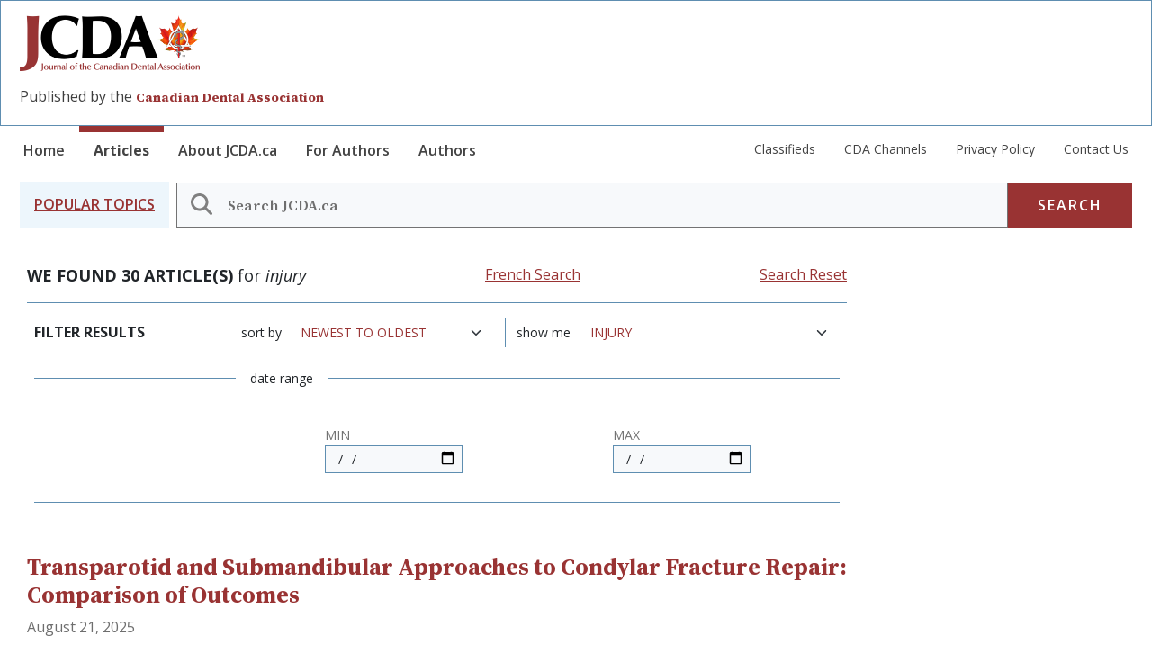

--- FILE ---
content_type: text/html; charset=UTF-8
request_url: https://jcda.ca/search?field_tags=92
body_size: 10210
content:

<!DOCTYPE html>
<html lang="en" dir="ltr" prefix="content: http://purl.org/rss/1.0/modules/content/  dc: http://purl.org/dc/terms/  foaf: http://xmlns.com/foaf/0.1/  og: http://ogp.me/ns#  rdfs: http://www.w3.org/2000/01/rdf-schema#  schema: http://schema.org/  sioc: http://rdfs.org/sioc/ns#  sioct: http://rdfs.org/sioc/types#  skos: http://www.w3.org/2004/02/skos/core#  xsd: http://www.w3.org/2001/XMLSchema# " class="h-100">
  <head>
    <meta charset="utf-8" />
<noscript><style>form.antibot * :not(.antibot-message) { display: none !important; }</style>
</noscript><meta name="Generator" content="Drupal 10 (https://www.drupal.org)" />
<meta name="MobileOptimized" content="width" />
<meta name="HandheldFriendly" content="true" />
<meta name="viewport" content="width=device-width, initial-scale=1.0" />
<link rel="icon" href="/themes/custom/flossy/favicon.ico" type="image/png" />

    <title>Filter criteria | JCDA</title>
    <link rel="stylesheet" media="all" href="/sites/default/files/css/css_xZTSnDnTmeZj05xTcJhqCh4O0rJ-JbayClnD576St1s.css?delta=0&amp;language=en&amp;theme=flossy&amp;include=eJxdjsEOwjAMQ3-orCe-Z0pXr1TKmippB-XrmeDA4GLpxXbkgNagMx5VDHFeMx9oPqFAiV0QadaU6tUHMpz5iP5wYgnEF2uDc0lnZ4MZJZhbROGL6Eacn3Ari9n4LzIN6W2O2RbZocNLwSLsKiml49_NfNReiafvZeql9sDZbojOhjVsn717xt38W6dNYme8AK4EXpg" />
<link rel="stylesheet" media="all" href="/sites/default/files/css/css_2ulcoGLPRimo3ndCS4afoZlqHKwLRwesQWRyMqjmVvI.css?delta=1&amp;language=en&amp;theme=flossy&amp;include=eJxdjsEOwjAMQ3-orCe-Z0pXr1TKmippB-XrmeDA4GLpxXbkgNagMx5VDHFeMx9oPqFAiV0QadaU6tUHMpz5iP5wYgnEF2uDc0lnZ4MZJZhbROGL6Eacn3Ari9n4LzIN6W2O2RbZocNLwSLsKiml49_NfNReiafvZeql9sDZbojOhjVsn717xt38W6dNYme8AK4EXpg" />
<link rel="stylesheet" media="all" href="//fonts.googleapis.com/css2?family=Open+Sans:ital,wght@0,300..800;1,300..800&amp;family=Source+Serif+4:ital,opsz,wght@0,8..60,200..900;1,8..60,200..900" />
<link rel="stylesheet" media="all" href="/sites/default/files/css/css_SDUl2D9UIwQe0gkaQTG54gdpZmIUxcdVe97GZaPjeJM.css?delta=3&amp;language=en&amp;theme=flossy&amp;include=eJxdjsEOwjAMQ3-orCe-Z0pXr1TKmippB-XrmeDA4GLpxXbkgNagMx5VDHFeMx9oPqFAiV0QadaU6tUHMpz5iP5wYgnEF2uDc0lnZ4MZJZhbROGL6Eacn3Ari9n4LzIN6W2O2RbZocNLwSLsKiml49_NfNReiafvZeql9sDZbojOhjVsn717xt38W6dNYme8AK4EXpg" />

    
  </head>
  <body class="path-search   d-flex flex-column h-100">
        <div class="visually-hidden-focusable skip-link p-3 container">
      <a href="#main-content" class="p-2">
        Skip to main content
      </a>
    </div>
    
      <div class="dialog-off-canvas-main-canvas d-flex flex-column h-100" data-off-canvas-main-canvas>
    


<!-- Google tag (gtag.js) -->
<script async src="https://www.googletagmanager.com/gtag/js?id=G-H940J6994L"></script>
<script>
  window.dataLayer = window.dataLayer || [];
function gtag() {
dataLayer.push(arguments);
}
gtag('js', new Date());
gtag('config', 'G-H940J6994L');
</script>
<header>
  

      <div class="logo-branding pt-md-3">
      <div class="container">
          <div class="region region-nav-branding">
    <div id="block-flossy-branding" class="block block-system block-system-branding-block">
  
    
  <div class="navbar-brand d-flex align-items-center">

    <a href="/" title="Home" rel="home" class="site-logo d-block">
    <img src="/themes/custom/flossy/logo.png" alt="Home" fetchpriority="high" />
  </a>
  
  <div>
        <a href="/" title="Home" rel="home" class="site-title">
      JCDA
    </a>
    
      </div>
</div>
</div>
<div id="block-jcdaadscriptblock-2" class="block block-block-content block-block-contente7026d97-5f60-4b89-850c-6b3e57b290ab">
  
    
      
            <div class="clearfix text-formatted field field--name-body field--type-text-with-summary field--label-hidden field__item"><script>
  var googletag = googletag || {};
  googletag.cmd = googletag.cmd || [];
  (function() {
    var gads = document.createElement('script');
    gads.async = true;
    gads.type = 'text/javascript';
    var useSSL = 'https:' == document.location.protocol;
    gads.src = (useSSL ? 'https:' : 'http:') +
      '//www.googletagservices.com/tag/js/gpt.js';
    var node = document.getElementsByTagName('script')[0];
    node.parentNode.insertBefore(gads, node);
  })();

  googletag.cmd.push(function() {
    googletag.defineSlot('/91109467/englishLeaderboard', [728, 90], 'div-gpt-ad-1449081122157-0').addService(googletag.pubads());
    googletag.pubads().enableSingleRequest();
    googletag.enableServices();
  });

  googletag.cmd.push(function() {
    googletag.defineSlot('/91109467/Sidebar', [160, 600], 'div-gpt-ad-1449081164699-0').addService(googletag.pubads());
    googletag.pubads().enableSingleRequest();
    googletag.enableServices();
  });

</script>
<div class="advertisement col-8"><!-- /91109467/englishLeaderboard -->
<div id="div-gpt-ad-1449081122157-0" style="height:90px; width:728px;"><script type="text/javascript">
        googletag.cmd.push(function() { googletag.display('div-gpt-ad-1449081122157-0'); });
      </script></div>
</div>
</div>
      
  </div>
<div id="block-siteslogan" class="block block-block-content block-block-content38e41f02-3748-42f8-8642-09a915881653">
  
    
      
            <div class="clearfix text-formatted field field--name-body field--type-text-with-summary field--label-hidden field__item"><p>Published by the&nbsp;<a href="http://www.cda-adc.ca/en/">Canadian Dental Association</a></p></div>
      
  </div>

  </div>

        <button class="navbar-toggler collapsed d-md-none" type="button" data-bs-toggle="collapse" data-bs-target="#navbarSupportedContent" aria-controls="navbarSupportedContent" aria-expanded="false" aria-label="Toggle navigation">

          Menu
        </button>

      </div>
    </div>
    <nav class="navbar navbar-expand-md   ">
      <div class="container">
        <div class="collapse navbar-collapse justify-content-lg-between justify-content-md-start flex-md-column" id="navbarSupportedContent">
            <div class="d-md-flex justify-content-between region region-nav-main">
    <nav role="navigation" aria-labelledby="block-flossy-main-navigation-menu" id="block-flossy-main-navigation" class="block block-menu navigation menu--main">
            
  <h5 class="visually-hidden" id="block-flossy-main-navigation-menu">Main navigation</h5>
  

        
            <ul data-block="nav_main" class="navbar-nav justify-content-end flex-wrap nav-level-0">
                    <li class="nav-item">
          <a href="/" title="JCDA Home page" class="nav-link" data-drupal-link-system-path="&lt;front&gt;">Home</a>
      </li>

                    <li class="nav-item">
          <a href="/search" class="article-nav-link nav-link active" title="Articles search page" data-drupal-link-system-path="search">Articles</a>
      </li>

                    <li class="nav-item">
          <a href="/about" title="About JCDA.ca section." class="nav-link" data-drupal-link-system-path="node/8609">About JCDA.ca</a>
      </li>

                    <li class="nav-item">
          <a href="/information_for_authors" title="Information for authors section." class="nav-link" data-drupal-link-system-path="node/8675">For Authors</a>
      </li>

                    <li class="nav-item">
          <a href="/authors" title="List of authors section." class="nav-link" data-drupal-link-system-path="authors">Authors</a>
      </li>

        </ul>
  



  </nav>
<nav role="navigation" aria-labelledby="block-submainmenu-menu" id="block-submainmenu" class="block block-menu navigation menu--sub-main-menu">
            
  <h5 class="visually-hidden" id="block-submainmenu-menu">Sub Main Menu</h5>
  

        
              <ul data-block="nav_main" class="nav navbar-nav">
                    <li class="nav-item">
        <a href="/classifieds-search" title="Classifieds Search section." class="nav-link" data-drupal-link-system-path="node/8746">Classifieds</a>
              </li>
                <li class="nav-item">
        <a href="/cda-oasis" title="CDA Oasis section." class="nav-link" data-drupal-link-system-path="node/8747">CDA Channels</a>
              </li>
                <li class="nav-item">
        <a href="/privacy_policy" class="nav-link" data-drupal-link-system-path="node/8683">Privacy Policy</a>
              </li>
                <li class="nav-item">
        <a href="/contact_us" class="nav-link" data-drupal-link-system-path="node/8638">Contact Us</a>
              </li>
        </ul>
  


  </nav>

  </div>

        </div>
      </div>
    </nav>

  
  <div class="site-search-field container">
      <div class="region region-nav-additional">
    <div class="jcda-search-block-form block block-jcda-search block-search-jcda-block" data-drupal-selector="jcda-search-block-form" id="block-searchjcdaarticles">
	
		
	    <div class='p-3 bg-blue popular-topics d-none d-md-grid'>
      <a class="all-topics-link" data-bs-toggle="collapse" href="#block-views-block-topics-blocks-jcda-all-topics" role="button" aria-expanded="false" aria-controls="block-views-block-topics-blocks-jcda-all-topics">
        <h2 class="mb-0 mr-4 text-uppercase">Popular Topics</h2>
      </a>
    </div>
    <form data-block="nav_additional" action="/search" method="get" id="jcda-search-block-form" accept-charset="UTF-8">
  <div class="js-form-item form-item js-form-type-search form-type-search js-form-item-keywords form-item-keywords form-no-label">
      <label for="edit-keywords" class="visually-hidden">Search</label>
        
  <input title="Enter the terms you wish to search for." placeholder="Search JCDA.ca" data-drupal-selector="edit-keywords" type="search" id="edit-keywords" name="keywords" value="" size="60" maxlength="128" class="form-search form-control" />
  <i class="search-input-icon"></i>


        </div>
<div data-drupal-selector="edit-actions" class="form-actions js-form-wrapper form-wrapper" id="edit-actions">
    <input data-drupal-selector="edit-submit" type="submit" id="edit-submit" value="Search" class="button js-form-submit form-submit btn btn-secondary" />

</div>

</form>

  </div>


<div class="views-element-container block block-views block-views-blocktopics-blocks-jcda-all-topics collapse bg-secondary align-items-baseline all-topics-menu" id="block-views-block-topics-blocks-jcda-all-topics">
	
		
			<div data-block="nav_additional"><div class="offset-md-2 view view-topics-blocks view-id-topics_blocks view-display-id-jcda_all_topics js-view-dom-id-9a151b47c705f1eff64b6cffee5867d09b89e1c72b29d30bba76775e9e6ad815">
  
    
      
      <div class="view-content">
          <div class="views-view-grid horizontal cols-4 clearfix">
            <div class="views-row clearfix row-1">
                  <div class="views-col col-1" style="width: 25%;"><div class="views-field views-field-name"><span class="field-content"><a href="/search?field_tags=16">access to care</a></span></div></div>
                  <div class="views-col col-2" style="width: 25%;"><div class="views-field views-field-name"><span class="field-content"><a href="/search?field_tags=96">adults</a></span></div></div>
                  <div class="views-col col-3" style="width: 25%;"><div class="views-field views-field-name"><span class="field-content"><a href="/search?field_tags=80">adverse reactions</a></span></div></div>
                  <div class="views-col col-4" style="width: 25%;"><div class="views-field views-field-name"><span class="field-content"><a href="/search?field_tags=70">advocacy</a></span></div></div>
              </div>
          <div class="views-row clearfix row-2">
                  <div class="views-col col-1" style="width: 25%;"><div class="views-field views-field-name"><span class="field-content"><a href="/search?field_tags=76">anesthesia</a></span></div></div>
                  <div class="views-col col-2" style="width: 25%;"><div class="views-field views-field-name"><span class="field-content"><a href="/search?field_tags=204">anxiety</a></span></div></div>
                  <div class="views-col col-3" style="width: 25%;"><div class="views-field views-field-name"><span class="field-content"><a href="/search?field_tags=110">associations</a></span></div></div>
                  <div class="views-col col-4" style="width: 25%;"><div class="views-field views-field-name"><span class="field-content"><a href="/search?field_tags=82">cancer</a></span></div></div>
              </div>
          <div class="views-row clearfix row-3">
                  <div class="views-col col-1" style="width: 25%;"><div class="views-field views-field-name"><span class="field-content"><a href="/search?field_tags=203">caries</a></span></div></div>
                  <div class="views-col col-2" style="width: 25%;"><div class="views-field views-field-name"><span class="field-content"><a href="/search?field_tags=68">cda</a></span></div></div>
                  <div class="views-col col-3" style="width: 25%;"><div class="views-field views-field-name"><span class="field-content"><a href="/search?field_tags=46">children</a></span></div></div>
                  <div class="views-col col-4" style="width: 25%;"><div class="views-field views-field-name"><span class="field-content"><a href="/search?field_tags=32">continuing education</a></span></div></div>
              </div>
          <div class="views-row clearfix row-4">
                  <div class="views-col col-1" style="width: 25%;"><div class="views-field views-field-name"><span class="field-content"><a href="/search?field_tags=90">dental caries</a></span></div></div>
                  <div class="views-col col-2" style="width: 25%;"><div class="views-field views-field-name"><span class="field-content"><a href="/search?field_tags=62">dental devices</a></span></div></div>
                  <div class="views-col col-3" style="width: 25%;"><div class="views-field views-field-name"><span class="field-content"><a href="/search?field_tags=74">dental diseases</a></span></div></div>
                  <div class="views-col col-4" style="width: 25%;"><div class="views-field views-field-name"><span class="field-content"><a href="/search?field_tags=202">dental materials</a></span></div></div>
              </div>
          <div class="views-row clearfix row-5">
                  <div class="views-col col-1" style="width: 25%;"><div class="views-field views-field-name"><span class="field-content"><a href="/search?field_tags=56">dental profession</a></span></div></div>
                  <div class="views-col col-2" style="width: 25%;"><div class="views-field views-field-name"><span class="field-content"><a href="/search?field_tags=34">diagnosis</a></span></div></div>
                  <div class="views-col col-3" style="width: 25%;"><div class="views-field views-field-name"><span class="field-content"><a href="/search?field_tags=14">education</a></span></div></div>
                  <div class="views-col col-4" style="width: 25%;"><div class="views-field views-field-name"><span class="field-content"><a href="/search?field_tags=94">endodontics</a></span></div></div>
              </div>
          <div class="views-row clearfix row-6">
                  <div class="views-col col-1" style="width: 25%;"><div class="views-field views-field-name"><span class="field-content"><a href="/search?field_tags=100">epidemiology</a></span></div></div>
                  <div class="views-col col-2" style="width: 25%;"><div class="views-field views-field-name"><span class="field-content"><a href="/search?field_tags=102">esthetics</a></span></div></div>
                  <div class="views-col col-3" style="width: 25%;"><div class="views-field views-field-name"><span class="field-content"><a href="/search?field_tags=42">evidence-based dentistry</a></span></div></div>
                  <div class="views-col col-4" style="width: 25%;"><div class="views-field views-field-name"><span class="field-content"><a href="/search?field_tags=72">fluoride</a></span></div></div>
              </div>
          <div class="views-row clearfix row-7">
                  <div class="views-col col-1" style="width: 25%;"><div class="views-field views-field-name"><span class="field-content"><a href="/search?field_tags=196">g28</a></span></div></div>
                  <div class="views-col col-2" style="width: 25%;"><div class="views-field views-field-name"><span class="field-content"><a href="/search?field_tags=58">guidelines</a></span></div></div>
                  <div class="views-col col-3" style="width: 25%;"><div class="views-field views-field-name"><span class="field-content"><a href="/search?field_tags=64">industry</a></span></div></div>
                  <div class="views-col col-4" style="width: 25%;"><div class="views-field views-field-name"><span class="field-content"><a href="/search?field_tags=98">infection control</a></span></div></div>
              </div>
          <div class="views-row clearfix row-8">
                  <div class="views-col col-1" style="width: 25%;"><div class="views-field views-field-name"><span class="field-content"><a href="/search?field_tags=92">injury</a></span></div></div>
                  <div class="views-col col-2" style="width: 25%;"><div class="views-field views-field-name"><span class="field-content"><a href="/search?field_tags=50">materials</a></span></div></div>
                  <div class="views-col col-3" style="width: 25%;"><div class="views-field views-field-name"><span class="field-content"><a href="/search?field_tags=104">occlusion</a></span></div></div>
                  <div class="views-col col-4" style="width: 25%;"><div class="views-field views-field-name"><span class="field-content"><a href="/search?field_tags=205">oral condition</a></span></div></div>
              </div>
          <div class="views-row clearfix row-9">
                  <div class="views-col col-1" style="width: 25%;"><div class="views-field views-field-name"><span class="field-content"><a href="/search?field_tags=36">oral conditions</a></span></div></div>
                  <div class="views-col col-2" style="width: 25%;"><div class="views-field views-field-name"><span class="field-content"><a href="/search?field_tags=24">oral health</a></span></div></div>
                  <div class="views-col col-3" style="width: 25%;"><div class="views-field views-field-name"><span class="field-content"><a href="/search?field_tags=112">oral medicine</a></span></div></div>
                  <div class="views-col col-4" style="width: 25%;"><div class="views-field views-field-name"><span class="field-content"><a href="/search?field_tags=86">oral pathology</a></span></div></div>
              </div>
          <div class="views-row clearfix row-10">
                  <div class="views-col col-1" style="width: 25%;"><div class="views-field views-field-name"><span class="field-content"><a href="/search?field_tags=44">oral surgery</a></span></div></div>
                  <div class="views-col col-2" style="width: 25%;"><div class="views-field views-field-name"><span class="field-content"><a href="/search?field_tags=52">organizations</a></span></div></div>
                  <div class="views-col col-3" style="width: 25%;"><div class="views-field views-field-name"><span class="field-content"><a href="/search?field_tags=20">orthodontics</a></span></div></div>
                  <div class="views-col col-4" style="width: 25%;"><div class="views-field views-field-name"><span class="field-content"><a href="/search?field_tags=78">pain</a></span></div></div>
              </div>
          <div class="views-row clearfix row-11">
                  <div class="views-col col-1" style="width: 25%;"><div class="views-field views-field-name"><span class="field-content"><a href="/search?field_tags=28">pediatrics</a></span></div></div>
                  <div class="views-col col-2" style="width: 25%;"><div class="views-field views-field-name"><span class="field-content"><a href="/search?field_tags=184">pediatrics. public health</a></span></div></div>
                  <div class="views-col col-3" style="width: 25%;"><div class="views-field views-field-name"><span class="field-content"><a href="/search?field_tags=48">people</a></span></div></div>
                  <div class="views-col col-4" style="width: 25%;"><div class="views-field views-field-name"><span class="field-content"><a href="/search?field_tags=60">periodontics</a></span></div></div>
              </div>
          <div class="views-row clearfix row-12">
                  <div class="views-col col-1" style="width: 25%;"><div class="views-field views-field-name"><span class="field-content"><a href="/search?field_tags=38">pharmacology</a></span></div></div>
                  <div class="views-col col-2" style="width: 25%;"><div class="views-field views-field-name"><span class="field-content"><a href="/search?field_tags=66">practice management</a></span></div></div>
                  <div class="views-col col-3" style="width: 25%;"><div class="views-field views-field-name"><span class="field-content"><a href="/search?field_tags=54">prevention</a></span></div></div>
                  <div class="views-col col-4" style="width: 25%;"><div class="views-field views-field-name"><span class="field-content"><a href="/search?field_tags=88">prosthodontics</a></span></div></div>
              </div>
          <div class="views-row clearfix row-13">
                  <div class="views-col col-1" style="width: 25%;"><div class="views-field views-field-name"><span class="field-content"><a href="/search?field_tags=26">public health</a></span></div></div>
                  <div class="views-col col-2" style="width: 25%;"><div class="views-field views-field-name"><span class="field-content"><a href="/search?field_tags=197">publications</a></span></div></div>
                  <div class="views-col col-3" style="width: 25%;"><div class="views-field views-field-name"><span class="field-content"><a href="/search?field_tags=84">radiology</a></span></div></div>
                  <div class="views-col col-4" style="width: 25%;"><div class="views-field views-field-name"><span class="field-content"><a href="/search?field_tags=22">restorations</a></span></div></div>
              </div>
          <div class="views-row clearfix row-14">
                  <div class="views-col col-1" style="width: 25%;"><div class="views-field views-field-name"><span class="field-content"><a href="/search?field_tags=30">seniors</a></span></div></div>
                  <div class="views-col col-2" style="width: 25%;"><div class="views-field views-field-name"><span class="field-content"><a href="/search?field_tags=12">special needs</a></span></div></div>
                  <div class="views-col col-3" style="width: 25%;"><div class="views-field views-field-name"><span class="field-content"><a href="/search?field_tags=108">specialties</a></span></div></div>
                  <div class="views-col col-4" style="width: 25%;"><div class="views-field views-field-name"><span class="field-content"><a href="/search?field_tags=106">sponsored content</a></span></div></div>
              </div>
          <div class="views-row clearfix row-15">
                  <div class="views-col col-1" style="width: 25%;"><div class="views-field views-field-name"><span class="field-content"><a href="/search?field_tags=198">systemic</a></span></div></div>
                  <div class="views-col col-2" style="width: 25%;"><div class="views-field views-field-name"><span class="field-content"><a href="/search?field_tags=40">systemic disease</a></span></div></div>
                  <div class="views-col col-3" style="width: 25%;"><div class="views-field views-field-name"><span class="field-content"><a href="/search?field_tags=18">treatment</a></span></div></div>
              </div>
      </div>

    </div>
  
          </div>
</div>

	</div>


  </div>

  </div>

</header>

<main role="main">
  <a id="main-content" tabindex="-1"></a>
  
  
  
  

  <div class="container">
        <div class="row g-0">
            <div class="order-1 order-lg-2 col-12 col-md-8 col-lg-9">
          <div class="region region-content">
    <div data-drupal-messages-fallback class="hidden"></div>
<div id="block-flossy-content" class="block block-system block-system-main-block">
  
    
      <div class="views-element-container"><div class="featured-article-group mb-5 search-results view view-search view-id-search view-display-id-jcda_search js-view-dom-id-0780bff2e97bf17b7917621b1f2b381e2a16bc1371ab470b8e9d7ad3e7c41f2c">
  
    
      <div class="view-header">
      <div class="filter-result-label">
<strong>WE FOUND 30 ARTICLE(S)</strong> for <em>injury</em>
</div><a href="/recherche?field_tags=92" class="views-display-link views-display-link-jcda_search_french">French Search</a><a href="/search">Search Reset</a>
    </div>
        <div class="view-filters">
      <form class="views-exposed-form bef-exposed-form" data-bef-auto-submit="" data-bef-auto-submit-delay="500" data-bef-auto-submit-minimum-length="3" data-bef-auto-submit-full-form="" data-drupal-selector="views-exposed-form-search-jcda-search" action="/search" method="get" id="views-exposed-form-search-jcda-search" accept-charset="UTF-8">
  <div class="row align-items-center pt-3 px-3 px-md-2">
  <div class="filter-result-label text-uppercase fw-bold col-md-2">Filter Results</div>
  <div class="js-form-item form-item js-form-type-select form-type-select js-form-item-sort-bef-combine form-item-sort-bef-combine">
      <label for="edit-sort-bef-combine">Sort by</label>
        <select data-drupal-selector="edit-sort-bef-combine" id="edit-sort-bef-combine" name="sort_bef_combine" class="form-select form-control"><option value="search_api_relevance_DESC">Best Match</option><option value="field_date_ASC">Oldest to Newest</option><option value="field_date_DESC" selected="selected">Newest to Oldest</option></select>
        </div>
<div class="js-form-item form-item js-form-type-select form-type-select js-form-item-field-tags form-item-field-tags">
      <label for="edit-field-tags">Show me</label>
        <select data-drupal-selector="edit-field-tags" id="edit-field-tags" name="field_tags" class="form-select form-control"><option value="All">- Any -</option><option value="16">access to care</option><option value="96">adults</option><option value="80">adverse reactions</option><option value="70">advocacy</option><option value="76">anesthesia</option><option value="204">anxiety</option><option value="110">associations</option><option value="82">cancer</option><option value="203">caries</option><option value="68">cda</option><option value="46">children</option><option value="32">continuing education</option><option value="90">dental caries</option><option value="62">dental devices</option><option value="74">dental diseases</option><option value="202">dental materials</option><option value="56">dental profession</option><option value="34">diagnosis</option><option value="14">education</option><option value="94">endodontics</option><option value="100">epidemiology</option><option value="102">esthetics</option><option value="42">evidence-based dentistry</option><option value="72">fluoride</option><option value="196">g28</option><option value="58">guidelines</option><option value="64">industry</option><option value="98">infection control</option><option value="92" selected="selected">injury</option><option value="50">materials</option><option value="104">occlusion</option><option value="205">oral condition</option><option value="36">oral conditions</option><option value="24">oral health</option><option value="112">oral medicine</option><option value="86">oral pathology</option><option value="44">oral surgery</option><option value="52">organizations</option><option value="20">orthodontics</option><option value="78">pain</option><option value="28">pediatrics</option><option value="184">pediatrics. public health</option><option value="48">people</option><option value="60">periodontics</option><option value="38">pharmacology</option><option value="66">practice management</option><option value="54">prevention</option><option value="88">prosthodontics</option><option value="26">public health</option><option value="197">publications</option><option value="84">radiology</option><option value="22">restorations</option><option value="30">seniors</option><option value="12">special needs</option><option value="108">specialties</option><option value="106">sponsored content</option><option value="198">systemic</option><option value="40">systemic disease</option><option value="18">treatment</option></select>
        </div>
<div data-drupal-selector="edit-field-date-wrapper" id="edit-field-date-wrapper" class="js-form-wrapper form-wrapper"><fieldset data-drupal-selector="edit-field-date-wrapper" id="edit-field-date-wrapper--2" class="js-form-item form-item js-form-wrapper form-wrapper">
      <legend>
    <span class="fieldset-legend">date range</span>
  </legend>
  <div class="fieldset-wrapper">
            <div class="js-form-item form-item js-form-type-date form-type-date js-form-item-field-date-min form-item-field-date-min">
      <label for="edit-field-date-min">Min</label>
        
  <input type="date" data-drupal-selector="edit-field-date-min" id="edit-field-date-min" name="field_date[min]" value="" size="30" class="form-date form-control" />


        </div>
<div class="js-form-item form-item js-form-type-date form-type-date js-form-item-field-date-max form-item-field-date-max">
      <label for="edit-field-date-max">Max</label>
        
  <input type="date" data-drupal-selector="edit-field-date-max" id="edit-field-date-max" name="field_date[max]" value="" size="30" class="form-date form-control" />


        </div>

          </div>
</fieldset>
</div>
<div class="js-form-item form-item js-form-type-textfield form-type-textfield js-form-item-keywords form-item-keywords">
      
        
  <input data-drupal-selector="edit-keywords" type="text" id="edit-keywords" name="keywords" value="" size="30" maxlength="128" class="form-text form-control" />


        </div>
<div data-drupal-selector="edit-actions" class="form-actions js-form-wrapper form-wrapper" id="edit-actions">
    <input data-bef-auto-submit-click="" class="js-hide button js-form-submit form-submit btn btn-secondary" data-drupal-selector="edit-submit-search" type="submit" id="edit-submit-search" value="Apply" />

</div>

</div>

</form>

    </div>
    
      <div class="view-content">
          <div class="views-view-grid horizontal cols-1 clearfix">
            <div class="test-class views-row clearfix row-1">
                  <div class="article-home-grid-template py-4 views-col col-1" style="width: 100%;">
<article data-history-node-id="16528" about="/index.php/p8" typeof="schema:Article" class="node node--type-article node--promoted node--view-mode-teaser">

  
  <div class="node__content">
      <div class="layout layout--onecol">
    <div  class="layout__region layout__region--content">
      <div class="block block-layout-builder block-extra-field-blocknodearticlecontent-moderation-control">
  
    
      
  </div>
<div class="h2 article-title block block-layout-builder block-field-blocknodearticletitle">
  
    
      <span property="schema:name" class="field field--name-title field--type-string field--label-hidden"><a href="/index.php/p8" hreflang="en">Transparotid and Submandibular Approaches to Condylar Fracture Repair: Comparison of Outcomes</a></span>

  </div>
<div class="text-light-grey block block-layout-builder block-field-blocknodearticlefield-date">
  
    
      
            <div class="field field--name-field-date field--type-datetime field--label-hidden field__item"><time datetime="2025-08-21T13:31:29Z" class="datetime">August 21, 2025</time>
</div>
      
  </div>
<div class="homepage-article-authors block block-layout-builder block-field-blocknodearticlefield-authors-collection">
  
    
      
      <div class="field field--name-field-authors-collection field--type-entity-reference-revisions field--label-hidden field__items">
              <div class="field__item">  <div class="paragraph paragraph--type--authors-collection paragraph--view-mode--default">
          
  <div class="field field--name-field-authors field--type-entity-reference field--label-above">
    <div class="field__label">Authors</div>
              <div class="field__item"><a href="/user/3508">Mo Alabdoulsalam</a></div>
          </div>

  <div class="field field--name-field-suffix field--type-string field--label-above">
    <div class="field__label">Suffix</div>
              <div class="field__item">DDS</div>
          </div>

      </div>
</div>
              <div class="field__item">  <div class="paragraph paragraph--type--authors-collection paragraph--view-mode--default">
          
  <div class="field field--name-field-authors field--type-entity-reference field--label-above">
    <div class="field__label">Authors</div>
              <div class="field__item"><a href="/user/3509">James Brady</a></div>
          </div>

  <div class="field field--name-field-suffix field--type-string field--label-above">
    <div class="field__label">Suffix</div>
              <div class="field__item">DDS, MD, MSc, FRCD(C)</div>
          </div>

      </div>
</div>
          </div>
  
  </div>
<div class="article-tags block block-layout-builder block-field-blocknodearticlefield-tags">
  
      <h2 class="text-uppercase fw-bold">Topics:</h2>
    
      
      <div class="field field--name-field-tags field--type-entity-reference field--label-hidden field__items">
              <div property="schema:about" class="field__item"><a href="/search?field_tags=18">treatment</a></div>
              <div property="schema:about" class="field__item"><a href="/search?field_tags=92">injury</a></div>
              <div property="schema:about" class="field__item"><a href="/search?field_tags=78">pain</a></div>
              <div property="schema:about" class="field__item"><a href="/search?field_tags=36">oral conditions</a></div>
          </div>
  
  </div>
<div class="block block-layout-builder block-field-blocknodearticlefield-file">
  
    
      
      <div class="field field--name-field-file field--type-file field--label-hidden field__items">
              <div class="field__item">
<span class="file file--mime-application-pdf file--application-pdf"> <a href="/index.php/sites/default/files/p8.pdf" type="application/pdf">p8.pdf</a></span>
</div>
          </div>
  
  </div>

    </div>
  </div>
  <div class="layout layout--onecol">
    <div >
      
    </div>
  </div>

  </div>

</article>
</div>
              </div>
          <div class="test-class views-row clearfix row-2">
                  <div class="article-home-grid-template py-4 views-col col-1" style="width: 100%;">
<article data-history-node-id="16236" about="/l8" typeof="schema:Article" class="node node--type-article node--promoted node--view-mode-teaser">

  
  <div class="node__content">
      <div class="layout layout--onecol">
    <div  class="layout__region layout__region--content">
      <div class="block block-layout-builder block-extra-field-blocknodearticlecontent-moderation-control">
  
    
      
  </div>
<div class="h2 article-title block block-layout-builder block-field-blocknodearticletitle">
  
    
      <span property="schema:name" class="field field--name-title field--type-string field--label-hidden"><a href="/l8" hreflang="en">Dental Trauma Among Hockey Players: Preventive Measures, Compliance and Injury Types</a></span>

  </div>
<div class="text-light-grey block block-layout-builder block-field-blocknodearticlefield-date">
  
    
      
            <div class="field field--name-field-date field--type-datetime field--label-hidden field__item"><time datetime="2021-06-14T04:00:00Z" class="datetime">June 14, 2021</time>
</div>
      
  </div>
<div class="homepage-article-authors block block-layout-builder block-field-blocknodearticlefield-authors-collection">
  
    
      
      <div class="field field--name-field-authors-collection field--type-entity-reference-revisions field--label-hidden field__items">
              <div class="field__item">  <div class="paragraph paragraph--type--authors-collection paragraph--view-mode--default">
          
  <div class="field field--name-field-authors field--type-entity-reference field--label-above">
    <div class="field__label">Authors</div>
              <div class="field__item"><a href="/user/3322">Simran Kaur  Sarao</a></div>
          </div>

  <div class="field field--name-field-suffix field--type-string field--label-above">
    <div class="field__label">Suffix</div>
              <div class="field__item">BMedSc</div>
          </div>

      </div>
</div>
              <div class="field__item">  <div class="paragraph paragraph--type--authors-collection paragraph--view-mode--default">
          
  <div class="field field--name-field-authors field--type-entity-reference field--label-above">
    <div class="field__label">Authors</div>
              <div class="field__item"><a href="/user/3323">Jordan Rattai</a></div>
          </div>

  <div class="field field--name-field-suffix field--type-string field--label-above">
    <div class="field__label">Suffix</div>
              <div class="field__item">DDS</div>
          </div>

      </div>
</div>
              <div class="field__item">  <div class="paragraph paragraph--type--authors-collection paragraph--view-mode--default">
          
  <div class="field field--name-field-authors field--type-entity-reference field--label-above">
    <div class="field__label">Authors</div>
              <div class="field__item"><a href="/user/3324">Liran Levin</a></div>
          </div>

  <div class="field field--name-field-suffix field--type-string field--label-above">
    <div class="field__label">Suffix</div>
              <div class="field__item">DMD, FRCD(C), FIADT, FICD</div>
          </div>

      </div>
</div>
          </div>
  
  </div>
<div class="article-tags block block-layout-builder block-field-blocknodearticlefield-tags">
  
      <h2 class="text-uppercase fw-bold">Topics:</h2>
    
      
      <div class="field field--name-field-tags field--type-entity-reference field--label-hidden field__items">
              <div property="schema:about" class="field__item"><a href="/search?field_tags=18">treatment</a></div>
              <div property="schema:about" class="field__item"><a href="/search?field_tags=58">guidelines</a></div>
              <div property="schema:about" class="field__item"><a href="/search?field_tags=92">injury</a></div>
              <div property="schema:about" class="field__item"><a href="/search?field_tags=62">dental devices</a></div>
          </div>
  
  </div>
<div class="block block-layout-builder block-field-blocknodearticlefield-file">
  
    
      
      <div class="field field--name-field-file field--type-file field--label-hidden field__items">
              <div class="field__item">
<span class="file file--mime-application-pdf file--application-pdf"> <a href="/sites/default/files/l8.pdf" type="application/pdf">l8.pdf</a></span>
</div>
          </div>
  
  </div>

    </div>
  </div>
  <div class="layout layout--onecol">
    <div >
      
    </div>
  </div>

  </div>

</article>
</div>
              </div>
          <div class="test-class views-row clearfix row-3">
                  <div class="article-home-grid-template py-4 views-col col-1" style="width: 100%;">
<article data-history-node-id="16180" about="/h3" typeof="schema:Article" class="node node--type-article node--promoted node--view-mode-teaser">

  
  <div class="node__content">
      <div class="layout layout--onecol">
    <div  class="layout__region layout__region--content">
      <div class="block block-layout-builder block-extra-field-blocknodearticlecontent-moderation-control">
  
    
      
  </div>
<div class="text-uppercase fw-bold pb-3 block block-layout-builder block-field-blocknodearticlefield-type">
  
    
      
            <div class="field field--name-field-type field--type-entity-reference field--label-hidden field__item"><a href="/type/applied-research" hreflang="en">Applied Research</a></div>
      
  </div>
<div class="h2 article-title block block-layout-builder block-field-blocknodearticletitle">
  
    
      <span property="schema:name" class="field field--name-title field--type-string field--label-hidden"><a href="/h3" hreflang="en">Open Reduction with Internal Fixation of Mandibular Angle Fractures: A Retrospective Study</a></span>

  </div>
<div class="text-light-grey block block-layout-builder block-field-blocknodearticlefield-date">
  
    
      
            <div class="field field--name-field-date field--type-datetime field--label-hidden field__item"><time datetime="2017-01-30T05:00:00Z" class="datetime">January 30, 2017</time>
</div>
      
  </div>
<div class="homepage-article-authors block block-layout-builder block-field-blocknodearticlefield-authors-collection">
  
    
      
      <div class="field field--name-field-authors-collection field--type-entity-reference-revisions field--label-hidden field__items">
              <div class="field__item">  <div class="paragraph paragraph--type--authors-collection paragraph--view-mode--default">
          
  <div class="field field--name-field-authors field--type-entity-reference field--label-above">
    <div class="field__label">Authors</div>
              <div class="field__item"><a href="/user/2612">Carl Bouchard</a></div>
          </div>

  <div class="field field--name-field-suffix field--type-string field--label-above">
    <div class="field__label">Suffix</div>
              <div class="field__item">DMD, MSc, FRCD(C)</div>
          </div>

      </div>
</div>
              <div class="field__item">  <div class="paragraph paragraph--type--authors-collection paragraph--view-mode--default">
          
  <div class="field field--name-field-authors field--type-entity-reference field--label-above">
    <div class="field__label">Authors</div>
              <div class="field__item"><a href="/user/3171">Masoud  Mansouri</a></div>
          </div>

      </div>
</div>
          </div>
  
  </div>
<div class="article-tags block block-layout-builder block-field-blocknodearticlefield-tags">
  
      <h2 class="text-uppercase fw-bold">Topics:</h2>
    
      
      <div class="field field--name-field-tags field--type-entity-reference field--label-hidden field__items">
              <div property="schema:about" class="field__item"><a href="/search?field_tags=92">injury</a></div>
              <div property="schema:about" class="field__item"><a href="/search?field_tags=18">treatment</a></div>
          </div>
  
  </div>
<div class="block block-layout-builder block-field-blocknodearticlefield-file">
  
    
      
      <div class="field field--name-field-file field--type-file field--label-hidden field__items">
              <div class="field__item">
<span class="file file--mime-application-pdf file--application-pdf"> <a href="/sites/default/files/h3_0.pdf" type="application/pdf">h3.pdf</a></span>
</div>
          </div>
  
  </div>

    </div>
  </div>
  <div class="layout layout--onecol">
    <div >
      
    </div>
  </div>

  </div>

</article>
</div>
              </div>
          <div class="test-class views-row clearfix row-4">
                  <div class="article-home-grid-template py-4 views-col col-1" style="width: 100%;">
<article data-history-node-id="16169" about="/index.php/g21" typeof="schema:Article" class="node node--type-article node--promoted node--view-mode-teaser">

  
  <div class="node__content">
      <div class="layout layout--onecol">
    <div  class="layout__region layout__region--content">
      <div class="block block-layout-builder block-extra-field-blocknodearticlecontent-moderation-control">
  
    
      
  </div>
<div class="text-uppercase fw-bold pb-3 block block-layout-builder block-field-blocknodearticlefield-type">
  
    
      
            <div class="field field--name-field-type field--type-entity-reference field--label-hidden field__item"><a href="/index.php/type/point-care" hreflang="en">Point of Care</a></div>
      
  </div>
<div class="h2 article-title block block-layout-builder block-field-blocknodearticletitle">
  
    
      <span property="schema:name" class="field field--name-title field--type-string field--label-hidden"><a href="/index.php/g21" hreflang="en">How do I manage a patient with lateral luxation of a permanent incisor?</a></span>

  </div>
<div class="text-light-grey block block-layout-builder block-field-blocknodearticlefield-date">
  
    
      
            <div class="field field--name-field-date field--type-datetime field--label-hidden field__item"><time datetime="2016-07-19T04:00:00Z" class="datetime">July 19, 2016</time>
</div>
      
  </div>
<div class="homepage-article-authors block block-layout-builder block-field-blocknodearticlefield-authors-collection">
  
    
      
      <div class="field field--name-field-authors-collection field--type-entity-reference-revisions field--label-hidden field__items">
              <div class="field__item">  <div class="paragraph paragraph--type--authors-collection paragraph--view-mode--default">
          
  <div class="field field--name-field-authors field--type-entity-reference field--label-above">
    <div class="field__label">Authors</div>
              <div class="field__item"><a href="/user/2650">Cyrus D.M. Afrashtehfar</a></div>
          </div>

  <div class="field field--name-field-suffix field--type-string field--label-above">
    <div class="field__label">Suffix</div>
              <div class="field__item">MD</div>
          </div>

      </div>
</div>
              <div class="field__item">  <div class="paragraph paragraph--type--authors-collection paragraph--view-mode--default">
          
  <div class="field field--name-field-authors field--type-entity-reference field--label-above">
    <div class="field__label">Authors</div>
              <div class="field__item"><a href="/user/2565">Annie Marleau</a></div>
          </div>

  <div class="field field--name-field-suffix field--type-string field--label-above">
    <div class="field__label">Suffix</div>
              <div class="field__item">DMD</div>
          </div>

      </div>
</div>
              <div class="field__item">  <div class="paragraph paragraph--type--authors-collection paragraph--view-mode--default">
          
  <div class="field field--name-field-authors field--type-entity-reference field--label-above">
    <div class="field__label">Authors</div>
              <div class="field__item"><a href="/user/2812">Kelvin I. Afrashtehfar</a></div>
          </div>

  <div class="field field--name-field-suffix field--type-string field--label-above">
    <div class="field__label">Suffix</div>
              <div class="field__item">DDS, MSc, FADI</div>
          </div>

      </div>
</div>
          </div>
  
  </div>
<div class="article-tags block block-layout-builder block-field-blocknodearticlefield-tags">
  
      <h2 class="text-uppercase fw-bold">Topics:</h2>
    
      
      <div class="field field--name-field-tags field--type-entity-reference field--label-hidden field__items">
              <div property="schema:about" class="field__item"><a href="/search?field_tags=34">diagnosis</a></div>
              <div property="schema:about" class="field__item"><a href="/search?field_tags=18">treatment</a></div>
              <div property="schema:about" class="field__item"><a href="/search?field_tags=92">injury</a></div>
          </div>
  
  </div>

    </div>
  </div>
  <div class="layout layout--onecol">
    <div >
      
    </div>
  </div>

  </div>

</article>
</div>
              </div>
          <div class="test-class views-row clearfix row-5">
                  <div class="article-home-grid-template py-4 views-col col-1" style="width: 100%;">
<article data-history-node-id="13979" about="/article/e63" typeof="schema:Article" class="node node--type-article node--promoted node--view-mode-teaser">

  
  <div class="node__content">
      <div class="layout layout--onecol">
    <div  class="layout__region layout__region--content">
      <div class="block block-layout-builder block-extra-field-blocknodearticlecontent-moderation-control">
  
    
      
  </div>
<div class="text-uppercase fw-bold pb-3 block block-layout-builder block-field-blocknodearticlefield-type">
  
    
      
            <div class="field field--name-field-type field--type-entity-reference field--label-hidden field__item"><a href="/type/point-care" hreflang="en">Point of Care</a></div>
      
  </div>
<div class="h2 article-title block block-layout-builder block-field-blocknodearticletitle">
  
    
      <span property="schema:name" class="field field--name-title field--type-string field--label-hidden"><a href="/article/e63" hreflang="en">How to manage a patient with a traumatically displaced primary incisor</a></span>

  </div>
<div class="text-light-grey block block-layout-builder block-field-blocknodearticlefield-date">
  
    
      
            <div class="field field--name-field-date field--type-datetime field--label-hidden field__item"><time datetime="2014-11-13T05:00:00Z" class="datetime">November 13, 2014</time>
</div>
      
  </div>
<div class="homepage-article-authors block block-layout-builder block-field-blocknodearticlefield-authors-collection">
  
    
      
      <div class="field field--name-field-authors-collection field--type-entity-reference-revisions field--label-hidden field__items">
              <div class="field__item">  <div class="paragraph paragraph--type--authors-collection paragraph--view-mode--default">
          
  <div class="field field--name-field-authors field--type-entity-reference field--label-above">
    <div class="field__label">Authors</div>
              <div class="field__item"><a href="/user/2802">Karen M. Campbell</a></div>
          </div>

  <div class="field field--name-field-suffix field--type-string field--label-above">
    <div class="field__label">Suffix</div>
              <div class="field__item">DDS, MSc, FRCD(C)</div>
          </div>

      </div>
</div>
          </div>
  
  </div>
<div class="article-tags block block-layout-builder block-field-blocknodearticlefield-tags">
  
      <h2 class="text-uppercase fw-bold">Topics:</h2>
    
      
      <div class="field field--name-field-tags field--type-entity-reference field--label-hidden field__items">
              <div property="schema:about" class="field__item"><a href="/search?field_tags=18">treatment</a></div>
              <div property="schema:about" class="field__item"><a href="/search?field_tags=28">pediatrics</a></div>
              <div property="schema:about" class="field__item"><a href="/search?field_tags=34">diagnosis</a></div>
              <div property="schema:about" class="field__item"><a href="/search?field_tags=46">children</a></div>
              <div property="schema:about" class="field__item"><a href="/search?field_tags=92">injury</a></div>
          </div>
  
  </div>

    </div>
  </div>
  <div class="layout layout--onecol">
    <div >
      
    </div>
  </div>

  </div>

</article>
</div>
              </div>
          <div class="test-class views-row clearfix row-6">
                  <div class="article-home-grid-template py-4 views-col col-1" style="width: 100%;">
<article data-history-node-id="13983" about="/article/e56" typeof="schema:Article" class="node node--type-article node--promoted node--view-mode-teaser">

  
  <div class="node__content">
      <div class="layout layout--onecol">
    <div  class="layout__region layout__region--content">
      <div class="block block-layout-builder block-extra-field-blocknodearticlecontent-moderation-control">
  
    
      
  </div>
<div class="text-uppercase fw-bold pb-3 block block-layout-builder block-field-blocknodearticlefield-type">
  
    
      
            <div class="field field--name-field-type field--type-entity-reference field--label-hidden field__item"><a href="/type/point-care" hreflang="en">Point of Care</a></div>
      
  </div>
<div class="h2 article-title block block-layout-builder block-field-blocknodearticletitle">
  
    
      <span property="schema:name" class="field field--name-title field--type-string field--label-hidden"><a href="/article/e56" hreflang="en">Immediate replantation of an avulsed permanent incisor</a></span>

  </div>
<div class="text-light-grey block block-layout-builder block-field-blocknodearticlefield-date">
  
    
      
            <div class="field field--name-field-date field--type-datetime field--label-hidden field__item"><time datetime="2014-11-13T05:00:00Z" class="datetime">November 13, 2014</time>
</div>
      
  </div>
<div class="homepage-article-authors block block-layout-builder block-field-blocknodearticlefield-authors-collection">
  
    
      
      <div class="field field--name-field-authors-collection field--type-entity-reference-revisions field--label-hidden field__items">
              <div class="field__item">  <div class="paragraph paragraph--type--authors-collection paragraph--view-mode--default">
          
  <div class="field field--name-field-authors field--type-entity-reference field--label-above">
    <div class="field__label">Authors</div>
              <div class="field__item"><a href="/user/2894">Michael J. Casas</a></div>
          </div>

  <div class="field field--name-field-suffix field--type-string field--label-above">
    <div class="field__label">Suffix</div>
              <div class="field__item">DDS, DPaed, MSc, FRCD(C)</div>
          </div>

      </div>
</div>
          </div>
  
  </div>
<div class="article-tags block block-layout-builder block-field-blocknodearticlefield-tags">
  
      <h2 class="text-uppercase fw-bold">Topics:</h2>
    
      
      <div class="field field--name-field-tags field--type-entity-reference field--label-hidden field__items">
              <div property="schema:about" class="field__item"><a href="/search?field_tags=34">diagnosis</a></div>
              <div property="schema:about" class="field__item"><a href="/search?field_tags=92">injury</a></div>
              <div property="schema:about" class="field__item"><a href="/search?field_tags=28">pediatrics</a></div>
              <div property="schema:about" class="field__item"><a href="/search?field_tags=18">treatment</a></div>
          </div>
  
  </div>

    </div>
  </div>
  <div class="layout layout--onecol">
    <div >
      
    </div>
  </div>

  </div>

</article>
</div>
              </div>
          <div class="test-class views-row clearfix row-7">
                  <div class="article-home-grid-template py-4 views-col col-1" style="width: 100%;">
<article data-history-node-id="13981" about="/index.php/article/e53" typeof="schema:Article" class="node node--type-article node--promoted node--view-mode-teaser">

  
  <div class="node__content">
      <div class="layout layout--onecol">
    <div  class="layout__region layout__region--content">
      <div class="block block-layout-builder block-extra-field-blocknodearticlecontent-moderation-control">
  
    
      
  </div>
<div class="text-uppercase fw-bold pb-3 block block-layout-builder block-field-blocknodearticlefield-type">
  
    
      
            <div class="field field--name-field-type field--type-entity-reference field--label-hidden field__item"><a href="/index.php/type/point-care" hreflang="en">Point of Care</a></div>
      
  </div>
<div class="h2 article-title block block-layout-builder block-field-blocknodearticletitle">
  
    
      <span property="schema:name" class="field field--name-title field--type-string field--label-hidden"><a href="/index.php/article/e53" hreflang="en">Delayed replantation of an avulsed permanent incisor</a></span>

  </div>
<div class="text-light-grey block block-layout-builder block-field-blocknodearticlefield-date">
  
    
      
            <div class="field field--name-field-date field--type-datetime field--label-hidden field__item"><time datetime="2014-10-08T04:00:00Z" class="datetime">October 8, 2014</time>
</div>
      
  </div>
<div class="homepage-article-authors block block-layout-builder block-field-blocknodearticlefield-authors-collection">
  
    
      
      <div class="field field--name-field-authors-collection field--type-entity-reference-revisions field--label-hidden field__items">
              <div class="field__item">  <div class="paragraph paragraph--type--authors-collection paragraph--view-mode--default">
          
  <div class="field field--name-field-authors field--type-entity-reference field--label-above">
    <div class="field__label">Authors</div>
              <div class="field__item"><a href="/user/2894">Michael J. Casas</a></div>
          </div>

  <div class="field field--name-field-suffix field--type-string field--label-above">
    <div class="field__label">Suffix</div>
              <div class="field__item">DDS, DPaed, MSc, FRCD(C)</div>
          </div>

      </div>
</div>
          </div>
  
  </div>
<div class="article-tags block block-layout-builder block-field-blocknodearticlefield-tags">
  
      <h2 class="text-uppercase fw-bold">Topics:</h2>
    
      
      <div class="field field--name-field-tags field--type-entity-reference field--label-hidden field__items">
              <div property="schema:about" class="field__item"><a href="/search?field_tags=34">diagnosis</a></div>
              <div property="schema:about" class="field__item"><a href="/search?field_tags=92">injury</a></div>
              <div property="schema:about" class="field__item"><a href="/search?field_tags=28">pediatrics</a></div>
              <div property="schema:about" class="field__item"><a href="/search?field_tags=18">treatment</a></div>
          </div>
  
  </div>

    </div>
  </div>
  <div class="layout layout--onecol">
    <div >
      
    </div>
  </div>

  </div>

</article>
</div>
              </div>
          <div class="test-class views-row clearfix row-8">
                  <div class="article-home-grid-template py-4 views-col col-1" style="width: 100%;">
<article data-history-node-id="13848" about="/index.php/article/d158" typeof="schema:Article" class="node node--type-article node--promoted node--view-mode-teaser">

  
  <div class="node__content">
      <div class="layout layout--onecol">
    <div  class="layout__region layout__region--content">
      <div class="block block-layout-builder block-extra-field-blocknodearticlecontent-moderation-control">
  
    
      
  </div>
<div class="text-uppercase fw-bold pb-3 block block-layout-builder block-field-blocknodearticlefield-type">
  
    
      
            <div class="field field--name-field-type field--type-entity-reference field--label-hidden field__item"><a href="/index.php/type/clinical-reports" hreflang="en">Clinical Reports</a></div>
      
  </div>
<div class="h2 article-title block block-layout-builder block-field-blocknodearticletitle">
  
    
      <span property="schema:name" class="field field--name-title field--type-string field--label-hidden"><a href="/index.php/article/d158" hreflang="en">Preserving Alveolar Bone Growth Following Cervical Root Fracture: a Case Report</a></span>

  </div>
<div class="text-light-grey block block-layout-builder block-field-blocknodearticlefield-date">
  
    
      
            <div class="field field--name-field-date field--type-datetime field--label-hidden field__item"><time datetime="2013-11-26T05:00:00Z" class="datetime">November 26, 2013</time>
</div>
      
  </div>
<div class="homepage-article-authors block block-layout-builder block-field-blocknodearticlefield-authors-collection">
  
    
      
      <div class="field field--name-field-authors-collection field--type-entity-reference-revisions field--label-hidden field__items">
              <div class="field__item">  <div class="paragraph paragraph--type--authors-collection paragraph--view-mode--default">
          
  <div class="field field--name-field-authors field--type-entity-reference field--label-above">
    <div class="field__label">Authors</div>
              <div class="field__item"><a href="/user/3061">Tülin İleri Keçeli</a></div>
          </div>

  <div class="field field--name-field-suffix field--type-string field--label-above">
    <div class="field__label">Suffix</div>
              <div class="field__item">DDS, PhD</div>
          </div>

      </div>
</div>
              <div class="field__item">  <div class="paragraph paragraph--type--authors-collection paragraph--view-mode--default">
          
  <div class="field field--name-field-authors field--type-entity-reference field--label-above">
    <div class="field__label">Authors</div>
              <div class="field__item"><a href="/user/2607">Burak Kutlu</a></div>
          </div>

  <div class="field field--name-field-suffix field--type-string field--label-above">
    <div class="field__label">Suffix</div>
              <div class="field__item">DDS, PhD</div>
          </div>

      </div>
</div>
              <div class="field__item">  <div class="paragraph paragraph--type--authors-collection paragraph--view-mode--default">
          
  <div class="field field--name-field-authors field--type-entity-reference field--label-above">
    <div class="field__label">Authors</div>
              <div class="field__item"><a href="/user/2739">H. Cem Gungor</a></div>
          </div>

  <div class="field field--name-field-suffix field--type-string field--label-above">
    <div class="field__label">Suffix</div>
              <div class="field__item">DDS, PhD</div>
          </div>

      </div>
</div>
          </div>
  
  </div>
<div class="article-tags block block-layout-builder block-field-blocknodearticlefield-tags">
  
      <h2 class="text-uppercase fw-bold">Topics:</h2>
    
      
      <div class="field field--name-field-tags field--type-entity-reference field--label-hidden field__items">
              <div property="schema:about" class="field__item"><a href="/search?field_tags=46">children</a></div>
              <div property="schema:about" class="field__item"><a href="/search?field_tags=92">injury</a></div>
              <div property="schema:about" class="field__item"><a href="/search?field_tags=18">treatment</a></div>
          </div>
  
  </div>

    </div>
  </div>
  <div class="layout layout--onecol">
    <div >
      
    </div>
  </div>

  </div>

</article>
</div>
              </div>
          <div class="test-class views-row clearfix row-9">
                  <div class="article-home-grid-template py-4 views-col col-1" style="width: 100%;">
<article data-history-node-id="13835" about="/article/d131" typeof="schema:Article" class="node node--type-article node--promoted node--view-mode-teaser">

  
  <div class="node__content">
      <div class="layout layout--onecol">
    <div  class="layout__region layout__region--content">
      <div class="block block-layout-builder block-extra-field-blocknodearticlecontent-moderation-control">
  
    
      
  </div>
<div class="text-uppercase fw-bold pb-3 block block-layout-builder block-field-blocknodearticlefield-type">
  
    
      
            <div class="field field--name-field-type field--type-entity-reference field--label-hidden field__item"><a href="/type/clinical-reports" hreflang="en">Clinical Reports</a></div>
      
  </div>
<div class="h2 article-title block block-layout-builder block-field-blocknodearticletitle">
  
    
      <span property="schema:name" class="field field--name-title field--type-string field--label-hidden"><a href="/article/d131" hreflang="en">Fixed Orthodontic Appliances in the Management of Severe Dental Trauma in Mixed Dentition: A Case Report</a></span>

  </div>
<div class="text-light-grey block block-layout-builder block-field-blocknodearticlefield-date">
  
    
      
            <div class="field field--name-field-date field--type-datetime field--label-hidden field__item"><time datetime="2013-11-12T05:00:00Z" class="datetime">November 12, 2013</time>
</div>
      
  </div>
<div class="homepage-article-authors block block-layout-builder block-field-blocknodearticlefield-authors-collection">
  
    
      
      <div class="field field--name-field-authors-collection field--type-entity-reference-revisions field--label-hidden field__items">
              <div class="field__item">  <div class="paragraph paragraph--type--authors-collection paragraph--view-mode--default">
          
  <div class="field field--name-field-authors field--type-entity-reference field--label-above">
    <div class="field__label">Authors</div>
              <div class="field__item"><a href="/user/2711">Fouad-Hassan Ebrahim</a></div>
          </div>

  <div class="field field--name-field-suffix field--type-string field--label-above">
    <div class="field__label">Suffix</div>
              <div class="field__item">BSc, DDS</div>
          </div>

      </div>
</div>
              <div class="field__item">  <div class="paragraph paragraph--type--authors-collection paragraph--view-mode--default">
          
  <div class="field field--name-field-authors field--type-entity-reference field--label-above">
    <div class="field__label">Authors</div>
              <div class="field__item"><a href="/user/2715">Gajanan Kulkarni</a></div>
          </div>

  <div class="field field--name-field-suffix field--type-string field--label-above">
    <div class="field__label">Suffix</div>
              <div class="field__item">BDS, LLB, MSc, D Ped Dent, PhD, FRCD(C)</div>
          </div>

      </div>
</div>
          </div>
  
  </div>
<div class="article-tags block block-layout-builder block-field-blocknodearticlefield-tags">
  
      <h2 class="text-uppercase fw-bold">Topics:</h2>
    
      
      <div class="field field--name-field-tags field--type-entity-reference field--label-hidden field__items">
              <div property="schema:about" class="field__item"><a href="/search?field_tags=92">injury</a></div>
              <div property="schema:about" class="field__item"><a href="/search?field_tags=20">orthodontics</a></div>
              <div property="schema:about" class="field__item"><a href="/search?field_tags=18">treatment</a></div>
          </div>
  
  </div>

    </div>
  </div>
  <div class="layout layout--onecol">
    <div >
      
    </div>
  </div>

  </div>

</article>
</div>
              </div>
          <div class="test-class views-row clearfix row-10">
                  <div class="article-home-grid-template py-4 views-col col-1" style="width: 100%;">
<article data-history-node-id="13803" about="/article/d118" typeof="schema:Article" class="node node--type-article node--promoted node--view-mode-teaser">

  
  <div class="node__content">
      <div class="layout layout--onecol">
    <div  class="layout__region layout__region--content">
      <div class="block block-layout-builder block-extra-field-blocknodearticlecontent-moderation-control">
  
    
      
  </div>
<div class="text-uppercase fw-bold pb-3 block block-layout-builder block-field-blocknodearticlefield-type">
  
    
      
            <div class="field field--name-field-type field--type-entity-reference field--label-hidden field__item"><a href="/type/point-care" hreflang="en">Point of Care</a></div>
      
  </div>
<div class="h2 article-title block block-layout-builder block-field-blocknodearticletitle">
  
    
      <span property="schema:name" class="field field--name-title field--type-string field--label-hidden"><a href="/article/d118" hreflang="en">Management of  a Necrotic Tooth with Unstoppable Drainage</a></span>

  </div>
<div class="text-light-grey block block-layout-builder block-field-blocknodearticlefield-date">
  
    
      
            <div class="field field--name-field-date field--type-datetime field--label-hidden field__item"><time datetime="2013-10-22T04:00:00Z" class="datetime">October 22, 2013</time>
</div>
      
  </div>
<div class="homepage-article-authors block block-layout-builder block-field-blocknodearticlefield-authors-collection">
  
    
      
      <div class="field field--name-field-authors-collection field--type-entity-reference-revisions field--label-hidden field__items">
              <div class="field__item">  <div class="paragraph paragraph--type--authors-collection paragraph--view-mode--default">
          
  <div class="field field--name-field-authors field--type-entity-reference field--label-above">
    <div class="field__label">Authors</div>
              <div class="field__item"><a href="/user/2601">Brian Jafine</a></div>
          </div>

  <div class="field field--name-field-suffix field--type-string field--label-above">
    <div class="field__label">Suffix</div>
              <div class="field__item">DDS, Cert. Endo</div>
          </div>

      </div>
</div>
          </div>
  
  </div>
<div class="article-tags block block-layout-builder block-field-blocknodearticlefield-tags">
  
      <h2 class="text-uppercase fw-bold">Topics:</h2>
    
      
      <div class="field field--name-field-tags field--type-entity-reference field--label-hidden field__items">
              <div property="schema:about" class="field__item"><a href="/search?field_tags=18">treatment</a></div>
              <div property="schema:about" class="field__item"><a href="/search?field_tags=34">diagnosis</a></div>
              <div property="schema:about" class="field__item"><a href="/search?field_tags=90">dental caries</a></div>
              <div property="schema:about" class="field__item"><a href="/search?field_tags=92">injury</a></div>
              <div property="schema:about" class="field__item"><a href="/search?field_tags=94">endodontics</a></div>
          </div>
  
  </div>

    </div>
  </div>
  <div class="layout layout--onecol">
    <div >
      
    </div>
  </div>

  </div>

</article>
</div>
              </div>
      </div>

    </div>
  
        <nav class="pager"  role="navigation" aria-labelledby="pagination-heading" aria-label="Pagination">
    <h4 id="pagination-heading" class="visually-hidden">Pagination</h4>
    <ul class="pagination js-pager__items">
                                                        <li class="page-item is-active active" aria-current="page">
                                          <a href="?field_tags=92&amp;page=0" title="Current page" aria-current="page" class="page-link">
            <span class="visually-hidden">
              Page
            </span>1</a>
        </li>
              <li class="page-item">
                                          <a href="?field_tags=92&amp;page=1" title="Go to page 2" class="page-link">
            <span class="visually-hidden">
              Page
            </span>2</a>
        </li>
              <li class="page-item">
                                          <a href="?field_tags=92&amp;page=2" title="Go to page 3" class="page-link">
            <span class="visually-hidden">
              Page
            </span>3</a>
        </li>
                                      <li class="page-item pager__item--next">
          <a href="?field_tags=92&amp;page=1" title="Go to next page" rel="next" class="page-link">
            <span class="visually-hidden">Next page</span>
            <span aria-hidden="true">Next</span>
          </a>
        </li>
                          <li class="page-item pager__item--last">
          <a href="?field_tags=92&amp;page=2" title="Go to last page" class="page-link">
            <span class="visually-hidden">Last page</span>
            <span aria-hidden="true">Last</span>
          </a>
        </li>
          </ul>
  </nav>

          </div>
</div>

  </div>

  </div>

      </div>

              <div class="d-none d-md-block order-3 col-12 col-md-4 col-lg-3">
            <div class="region region-sidebar-second">
    <div id="block-jcdatwitter" class="block block-block-content block-block-contentfb2d7dad-5c0c-4295-8b7a-f6fd7f1a67b8">
  
    
      
            <div class="clearfix text-formatted field field--name-body field--type-text-with-summary field--label-hidden field__item"><div class="advertisement"><!-- /91109467/Sidebar -->
<div id="div-gpt-ad-1449081164699-0" style="width:160px;"><script type="text/javascript">
        googletag.cmd.push(function() { googletag.display('div-gpt-ad-1449081164699-0'); });
      </script></div>
</div>
</div>
      
  </div>

  </div>

        </div>
          </div>
  </div>

</main>

  <footer id="page-footer" class="    ">
    <div class="footer-logo-nav-block">
      <div class="container">
          <div class="region region-pre-footer">
    <div id="block-jcdafooterlogoandslogan" class="block block-block-content block-block-content81a4fcbd-b975-4ab0-a483-f62021d7a494">
  
    
      
  </div>
<nav role="navigation" aria-labelledby="block-mainnavigation-menu" id="block-mainnavigation" class="block block-menu navigation menu--main">
            
  <h5 class="visually-hidden" id="block-mainnavigation-menu">Main navigation</h5>
  

        
            <ul data-block="pre_footer" class="navbar-nav justify-content-end flex-wrap nav-level-0">
                    <li class="nav-item">
          <a href="/" title="JCDA Home page" class="nav-link" data-drupal-link-system-path="&lt;front&gt;">Home</a>
      </li>

                    <li class="nav-item">
          <a href="/search" class="article-nav-link nav-link active" title="Articles search page" data-drupal-link-system-path="search">Articles</a>
      </li>

                    <li class="nav-item">
          <a href="/about" title="About JCDA.ca section." class="nav-link" data-drupal-link-system-path="node/8609">About JCDA.ca</a>
      </li>

                    <li class="nav-item">
          <a href="/information_for_authors" title="Information for authors section." class="nav-link" data-drupal-link-system-path="node/8675">For Authors</a>
      </li>

                    <li class="nav-item">
          <a href="/authors" title="List of authors section." class="nav-link" data-drupal-link-system-path="authors">Authors</a>
      </li>

        </ul>
  



  </nav>
<nav role="navigation" aria-labelledby="block-submainmenu-2-menu" id="block-submainmenu-2" class="block block-menu navigation menu--sub-main-menu">
            
  <h5 class="visually-hidden" id="block-submainmenu-2-menu">Sub Main Menu</h5>
  

        
              <ul data-block="pre_footer" class="nav navbar-nav">
                    <li class="nav-item">
        <a href="/classifieds-search" title="Classifieds Search section." class="nav-link" data-drupal-link-system-path="node/8746">Classifieds</a>
              </li>
                <li class="nav-item">
        <a href="/cda-oasis" title="CDA Oasis section." class="nav-link" data-drupal-link-system-path="node/8747">CDA Channels</a>
              </li>
                <li class="nav-item">
        <a href="/privacy_policy" class="nav-link" data-drupal-link-system-path="node/8683">Privacy Policy</a>
              </li>
                <li class="nav-item">
        <a href="/contact_us" class="nav-link" data-drupal-link-system-path="node/8638">Contact Us</a>
              </li>
        </ul>
  


  </nav>

  </div>

      </div>
    </div>

    <div class="footer-disclaimer-block">
      <div class="container">
        <div class="col-md-6 fst-italic">
            <div class="region region-footer">
    <div id="block-footerdisclaimer" class="block block-block-content block-block-content709dc05f-c80d-4d1a-b1a3-67e3438d45a7">
  
    
      
  </div>

  </div>

        </div>
      </div>
    </div>

    <div class="footer-cda-rss-block">
      <div class="container">
          <div class="region region-post-footer">
    <div id="block-cdalogoandcopyright" class="block block-block-content block-block-content5fa8a064-0c07-4f78-93ce-0609dd4754c8">
  
    
      
            <div class="clearfix text-formatted field field--name-body field--type-text-with-summary field--label-hidden field__item"><p><img alt="CPA Footer Logo" data-entity-type="file" data-entity-uuid="c527a102-0bf3-4089-8409-28f79087d9df" src="/sites/default/files/inline-images/CDA-footer-logo_2.png" width="150" height="84" loading="lazy"></p>

<p>© 2026 Canadian Dental Association</p>

<p>ISSN: 1488-2159</p></div>
      
  </div>
<nav role="navigation" aria-labelledby="block-flossy-disclaimermenu-menu" id="block-flossy-disclaimermenu" class="block block-menu navigation menu--disclaimer-menu">
            
  <h5 class="visually-hidden" id="block-flossy-disclaimermenu-menu">Disclaimer Menu</h5>
  

        
              <ul data-block="post_footer" class="nav navbar-nav">
                    <li class="nav-item">
        <a href="https://www.cda-adc.ca/en/disclaimer.asp" class="nav-link">CDA Disclaimer</a>
              </li>
                <li class="nav-item">
        <a href="https://jcda.ca/rss_2.0" class="jcda-rss-feed nav-link">JCDA.ca RSS Feed</a>
              </li>
        </ul>
  


  </nav>

  </div>

      </div>
    </div>

  </footer>

  </div>

    
    <script type="application/json" data-drupal-selector="drupal-settings-json">{"path":{"baseUrl":"\/","pathPrefix":"","currentPath":"search","currentPathIsAdmin":false,"isFront":false,"currentLanguage":"en","currentQuery":{"field_tags":"92"}},"pluralDelimiter":"\u0003","suppressDeprecationErrors":true,"better_exposed_filters":{"autosubmit_exclude_textfield":false},"ajaxTrustedUrl":{"\/search":true},"user":{"uid":0,"permissionsHash":"ee63d8a335b2b27f9bd32507b2949d5eaa3986fed53eb07bf07638cb49e3a3f0"}}</script>
<script src="/sites/default/files/js/js__w5TB_am0jh_9H876pybq6knVf4K-sHpSNYRvACPCXc.js?scope=footer&amp;delta=0&amp;language=en&amp;theme=flossy&amp;include=eJxtykEKgDAMRNELtXTleUqCsVSikc4IenvduXH3H3w10ka16wjYXJfuL1HkZFScunUm_V-a7TbEk0YQHHJM5cu8IrvQwLR4AHdpHiqewdv73h4_HS9n"></script>

  </body>
</html>


--- FILE ---
content_type: text/html; charset=utf-8
request_url: https://www.google.com/recaptcha/api2/aframe
body_size: 269
content:
<!DOCTYPE HTML><html><head><meta http-equiv="content-type" content="text/html; charset=UTF-8"></head><body><script nonce="IhDf1UVRt1AH6W21j93kkQ">/** Anti-fraud and anti-abuse applications only. See google.com/recaptcha */ try{var clients={'sodar':'https://pagead2.googlesyndication.com/pagead/sodar?'};window.addEventListener("message",function(a){try{if(a.source===window.parent){var b=JSON.parse(a.data);var c=clients[b['id']];if(c){var d=document.createElement('img');d.src=c+b['params']+'&rc='+(localStorage.getItem("rc::a")?sessionStorage.getItem("rc::b"):"");window.document.body.appendChild(d);sessionStorage.setItem("rc::e",parseInt(sessionStorage.getItem("rc::e")||0)+1);localStorage.setItem("rc::h",'1768703227154');}}}catch(b){}});window.parent.postMessage("_grecaptcha_ready", "*");}catch(b){}</script></body></html>

--- FILE ---
content_type: image/svg+xml
request_url: https://jcda.ca/themes/custom/flossy/img/svg/cadet-right.svg
body_size: 113
content:
<svg xmlns="http://www.w3.org/2000/svg" height="48" width="48" fill="#000000"><path d="M20 34V14l10 10Z"/></svg>
